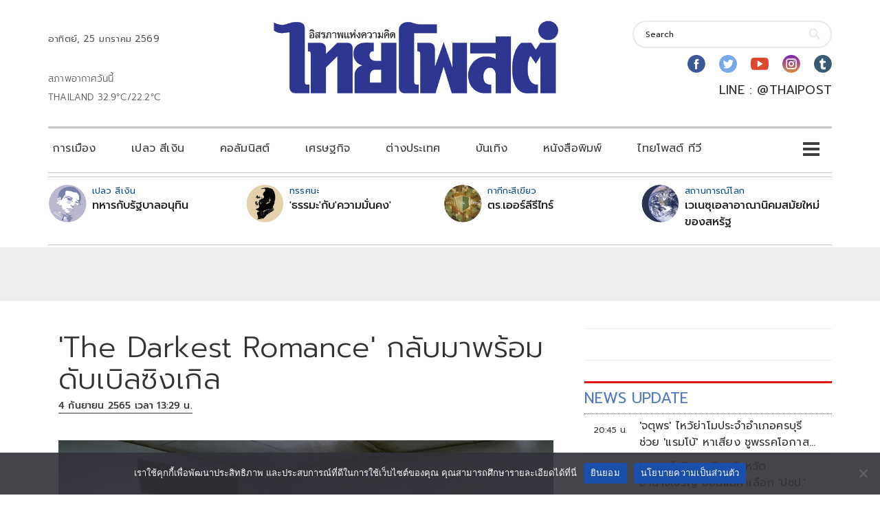

--- FILE ---
content_type: text/html; charset=utf-8
request_url: https://www.google.com/recaptcha/api2/aframe
body_size: 269
content:
<!DOCTYPE HTML><html><head><meta http-equiv="content-type" content="text/html; charset=UTF-8"></head><body><script nonce="dJ3hk3G61JcMf64uIuHzKg">/** Anti-fraud and anti-abuse applications only. See google.com/recaptcha */ try{var clients={'sodar':'https://pagead2.googlesyndication.com/pagead/sodar?'};window.addEventListener("message",function(a){try{if(a.source===window.parent){var b=JSON.parse(a.data);var c=clients[b['id']];if(c){var d=document.createElement('img');d.src=c+b['params']+'&rc='+(localStorage.getItem("rc::a")?sessionStorage.getItem("rc::b"):"");window.document.body.appendChild(d);sessionStorage.setItem("rc::e",parseInt(sessionStorage.getItem("rc::e")||0)+1);localStorage.setItem("rc::h",'1769349399972');}}}catch(b){}});window.parent.postMessage("_grecaptcha_ready", "*");}catch(b){}</script></body></html>

--- FILE ---
content_type: application/javascript; charset=utf-8
request_url: https://fundingchoicesmessages.google.com/f/AGSKWxVGh5DKVXdZBKHfT9hp1TAa3XnQpTsRo9oZBwbo44jcvwd6fuMn6X1ELGD6YJHb2VZd24GLMekUjI2Hq-dR11kWjUxL8MnqA5C4swxt0sH_VbtS2eVtRhD5AVNzz-xGnpl3btWnZdcBrekrCatU_Sh__vtvMoHDkzKdDcSMyB8Ckcf5r4yUIpRIolr9/__ad_page_/banner.cgi?/ad_onclick./ad-blocker.js/ads5t.
body_size: -1288
content:
window['13b68031-0efe-4741-838e-30fc03d5d2f9'] = true;